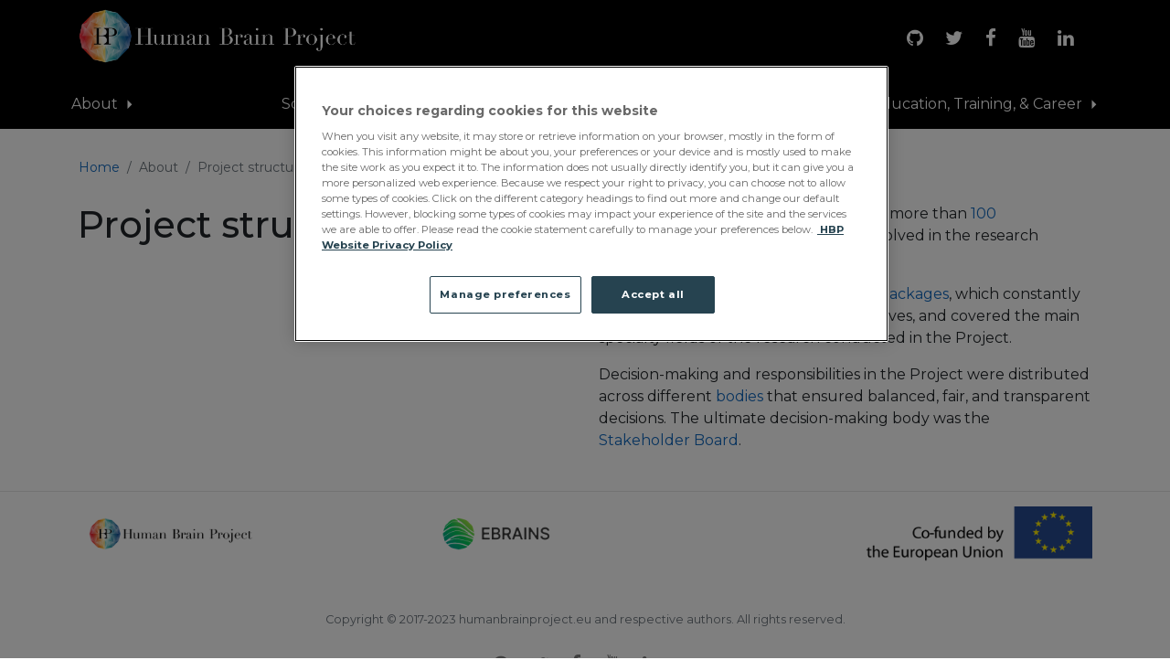

--- FILE ---
content_type: text/html; charset=utf-8
request_url: https://www.humanbrainproject.eu/en/about-hbp/project-structure/
body_size: 6217
content:
<!DOCTYPE html>
<html lang="en">
  <head>
    <meta charset="utf-8" />
    <meta http-equiv="x-ua-compatible" content="ie=edge" />
    <title>
      
    Project structure

    </title>
    
    <meta
      name="viewport"
      content="width=device-width,initial-scale=1,maximum-scale=1,minimum-scale=1"
    />
    <meta
      name="description"
      content=""
    />
     
<!-- OneTrust Cookies Consent Notice start for www.humanbrainproject.eu -->
<script type="text/javascript" src="https://cdn.cookielaw.org/consent/e1491f77-9877-4bd2-8a4f-6bef7b1117a4/OtAutoBlock.js" ></script>
<script src="https://cdn.cookielaw.org/consent/e1491f77-9877-4bd2-8a4f-6bef7b1117a4/otSDKStub.js"  type="text/javascript" charset="UTF-8" data-domain-script="e1491f77-9877-4bd2-8a4f-6bef7b1117a4" ></script>
<script type="text/javascript">
function OptanonWrapper() { }
</script>
<!-- OneTrust Cookies Consent Notice end for www.humanbrainproject.eu -->


    
<!-- Matomo Tag Manager -->
<script>
  var _mtm = (window._mtm = window._mtm || []);
  _mtm.push({ 'mtm.startTime': new Date().getTime(), event: 'mtm.Start' });
  var d = document,
    g = d.createElement('script'),
    s = d.getElementsByTagName('script')[0];
  g.async = true;
  g.src = 'https://stats.humanbrainproject.eu/js/container_XaXWlkBV.js';
  s.parentNode.insertBefore(g, s);
</script>
<!-- End Matomo Tag Manager -->



    <link
      href="https://fonts.googleapis.com/css?family=Montserrat:200,300,400,500,700"
      rel="stylesheet"
    />
    
    

    <link
      rel="apple-touch-icon"
      sizes="180x180"
      href="https://sos-ch-dk-2.exo.io/public-website-production-2022/img/apple-touch-icon.png"
    />
    <link
      rel="icon"
      type="image/png"
      sizes="32x32"
      href="https://sos-ch-dk-2.exo.io/public-website-production-2022/img/favicon-32x32.png"
    />
    <link
      rel="icon"
      type="image/png"
      sizes="16x16"
      href="https://sos-ch-dk-2.exo.io/public-website-production-2022/img/favicon-16x16.png"
    />
    <link rel="manifest" href="/site.webmanifest" />
    <link
      rel="mask-icon"
      href="https://sos-ch-dk-2.exo.io/public-website-production-2022/img/safari-pinned-tab.svg"
      color="#FFFFFF"
    />
    <meta name="msapplication-TileColor" content="#ffffff" />
    <meta name="theme-color" content="#ffffff" />

    <!--[if IE]>
      <link rel="shortcut icon" href="https://sos-ch-dk-2.exo.io/public-website-production-2022/img/favicon.ico"
    /><![endif]-->
    <link
      rel="stylesheet"
      href="https://sos-ch-dk-2.exo.io/public-website-production-2022/css/hbp.css"
    />

    

    <!--[if lt IE 9]>
      <script src="https://sos-ch-dk-2.exo.io/public-website-production-2022/js/ie.min.js"></script>
    <![endif]-->
    
    

</head>
<body id="page-top"
      class="noscript lang-en tpl-base">







<div class="container-fluid hbp-top-bar">
    <div class="container">
        <div class="row">
            <div class="col-6 col-sm-12 col-lg-15">
                <a href="/en/" class="hbp-logo">
                <img src="https://sos-ch-dk-2.exo.io/public-website-production-2022/img/HBP_Horizontal_RGB_WhiteText.png" alt="" height="60"/>
                <!--            <strong>Human Brain Project</strong>-->
                </a>
            </div>
            <div class="col-13 col-sm-9 col-lg-9 social-networks text-right pt-3">
                <a class="social" target="_blank" href="https://github.com/HumanBrainProject/"><i class="fa fa-github"></i></a>
                <a class="social" target="_blank" href="https://twitter.com/HumanBrainProj"><i class="fa fa-twitter"></i></a>
                <a class="social" target="_blank" href="http://www.facebook.com/humanbrainproj"><i class="fa fa-facebook"></i></a>
                <a class="social" target="_blank" href="http://www.youtube.com/user/TheHumanBrainProject"><i
                        class="fa fa-youtube"></i></a>
                <a class="social" target="_blank" href="https://www.linkedin.com/company/3834364/"><i class="fa fa-linkedin"></i></a>
            </div>
            <div class="col-5 col-sm-3 d-lg-none pt-3 text-right">
                <button id="hbp-mobile-menu-trigger" class="navbar-toggler" type="button" data-toggle="collapse"
                        aria-label="Toggle navigation">
                    <i class="fa fa-bars"></i>
                </button>
            </div>
        </div>
    </div>
</div>

<span class="screen-overlay"></span>
<nav id="hbp-mobile-menu" class="mobile-menu navbar navbar-expand-lg navbar-light bg-white">
    <div class="container-fluid">

        <a class="navbar-brand align-center" href="/" style="padding-top: 30px;"><img src="https://sos-ch-dk-2.exo.io/public-website-production-2022/img/HBP.png"
            alt="" width="60" height="60"/></a>

        <div class="accordion my-5" id="accordionExample">
            
            <div class="row py-2" style="border-bottom: 1px solid #e6e6e6;">
                <div class="col">
                    

                    
                       <a class="text-left text-uppercase font-weight-bold d-block text-dark" data-toggle="collapse"
                           data-target="#collapse1" aria-expanded="true"
                           aria-controls="collapse1"
                           href="/en/about-hbp/"
                           style="color: #203F69; font-weight: 500;">
                            About
                        </a>


                        <div id="collapse1" class="show pl-3" aria-labelledby="headingTwo">
                            
                                <div class="row text-secondary">
                                    <div class="col">
                                        <strong class="d-block mt-3 mb-1">Human Brain Project &amp; EBRAINS</strong>
                                        
                                    </div>
                                </div>
                            
                                <div class="row text-secondary">
                                    <div class="col">
                                        <strong class="d-block mt-3 mb-1">Project structure</strong>
                                        
                                        

                                        <a class="text-left d-block py-1"
                                           href="/en/about-hbp/project-structure/work-packages/">
                                            Work Packages
                                        </a>
                                        
                                        

                                        <a class="text-left d-block py-1"
                                           href="/en/about-hbp/project-structure/governance/">
                                            Governance
                                        </a>
                                        
                                        

                                        <a class="text-left d-block py-1"
                                           href="/en/about-hbp/project-structure/hbp-partners-list/">
                                            HBP Partners list
                                        </a>
                                        
                                    </div>
                                </div>
                            
                                <div class="row text-secondary">
                                    <div class="col">
                                        <strong class="d-block mt-3 mb-1">Diversity and Equal Opportunities</strong>
                                        
                                        

                                        <a class="text-left d-block py-1"
                                           href="/en/about-hbp/diversity-and-equal-opportunities/diversity-and-equal-opportunities-committee/">
                                            Diversity and Equal Opportunities Committee
                                        </a>
                                        
                                        

                                        <a class="text-left d-block py-1"
                                           href="/en/about-hbp/diversity-and-equal-opportunities/measures-and-materials/">
                                            Measures and Materials
                                        </a>
                                        
                                        

                                        <a class="text-left d-block py-1"
                                           href="/en/about-hbp/diversity-and-equal-opportunities/events-and-news/">
                                            Events and News
                                        </a>
                                        
                                        

                                        <a class="text-left d-block py-1"
                                           href="/en/about-hbp/diversity-and-equal-opportunities/additional-resources/">
                                            Additional resources
                                        </a>
                                        
                                        

                                        <a class="text-left d-block py-1"
                                           href="/en/about-hbp/diversity-and-equal-opportunities/interviews/">
                                            Best practice interviews
                                        </a>
                                        
                                    </div>
                                </div>
                            
                                <div class="row text-secondary">
                                    <div class="col">
                                        <strong class="d-block mt-3 mb-1">News</strong>
                                        
                                        

                                        <a class="text-left d-block py-1"
                                           href="/en/about-hbp/news/newsletters/">
                                            Newsletters
                                        </a>
                                        
                                        

                                        <a class="text-left d-block py-1"
                                           href="/en/about-hbp/news/events/">
                                            Past Events
                                        </a>
                                        
                                        

                                        <a class="text-left d-block py-1"
                                           href="https://www.humanbrainproject.eu/en/follow-hbp/news/category/press-release/">
                                            Press releases
                                        </a>
                                        
                                        

                                        <a class="text-left d-block py-1"
                                           href="/en/about-hbp/news/media/">
                                            In the media
                                        </a>
                                        
                                    </div>
                                </div>
                            
                                <div class="row text-secondary">
                                    <div class="col">
                                        <strong class="d-block mt-3 mb-1">Contact</strong>
                                        
                                    </div>
                                </div>
                            
                        </div>
                    
                </div>
            </div>
            
            <div class="row py-2" style="border-bottom: 1px solid #e6e6e6;">
                <div class="col">
                    

                    
                       <a class="text-left text-uppercase font-weight-bold d-block text-dark" data-toggle="collapse"
                           data-target="#collapse2" aria-expanded="true"
                           aria-controls="collapse2"
                           href="/en/science-development/"
                           style="">
                            Science &amp; Development
                        </a>


                        <div id="collapse2" class="collapse pl-3" aria-labelledby="headingTwo">
                            
                                <div class="row text-secondary">
                                    <div class="col">
                                        <strong class="d-block mt-3 mb-1">Focus areas</strong>
                                        
                                        

                                        <a class="text-left d-block py-1"
                                           href="/en/science-development/focus-areas/connectivity-dysconnectivity/">
                                            Connectivity and Dysconnectivity
                                        </a>
                                        
                                        

                                        <a class="text-left d-block py-1"
                                           href="/en/science-development/focus-areas/consciousness-and-cognition/">
                                            Consciousness and Cognition
                                        </a>
                                        
                                        

                                        <a class="text-left d-block py-1"
                                           href="/en/science-development/focus-areas/brain-inspired-cognitive-architectures/">
                                            Brain Inspired Cognitive Architectures
                                        </a>
                                        
                                        

                                        <a class="text-left d-block py-1"
                                           href="/en/science-development/focus-areas/data-and-knowledge/">
                                            Data and Knowledge
                                        </a>
                                        
                                        

                                        <a class="text-left d-block py-1"
                                           href="/en/science-development/focus-areas/brain-atlases/">
                                            Brain Atlases
                                        </a>
                                        
                                        

                                        <a class="text-left d-block py-1"
                                           href="/en/science-development/focus-areas/simulations/">
                                            Simulations
                                        </a>
                                        
                                        

                                        <a class="text-left d-block py-1"
                                           href="/en/science-development/focus-areas/medical-data-analytics/">
                                            Medical data analytics
                                        </a>
                                        
                                        

                                        <a class="text-left d-block py-1"
                                           href="/en/science-development/focus-areas/neurorobotics/">
                                            Neurorobotics
                                        </a>
                                        
                                        

                                        <a class="text-left d-block py-1"
                                           href="/en/science-development/focus-areas/computing-and-storage/">
                                            Computing and Storage
                                        </a>
                                        
                                        

                                        <a class="text-left d-block py-1"
                                           href="/en/science-development/focus-areas/neuromorphic-computing/">
                                            Neuromorphic Computing
                                        </a>
                                        
                                    </div>
                                </div>
                            
                                <div class="row text-secondary">
                                    <div class="col">
                                        <strong class="d-block mt-3 mb-1">Scientific achievements</strong>
                                        
                                        

                                        <a class="text-left d-block py-1"
                                           href="/en/science-development/scientific-achievements/showcases/">
                                            Showcases
                                        </a>
                                        
                                        

                                        <a class="text-left d-block py-1"
                                           href="/en/science-development/scientific-achievements/highlights/">
                                            Highlights
                                        </a>
                                        
                                        

                                        <a class="text-left d-block py-1"
                                           href="/en/science-development/scientific-achievements/publications/">
                                            Publications
                                        </a>
                                        
                                        

                                        <a class="text-left d-block py-1"
                                           href="/en/science-development/scientific-achievements/deliverables/">
                                            Deliverables
                                        </a>
                                        
                                        

                                        <a class="text-left d-block py-1"
                                           href="/en/science-development/scientific-achievements/brochures/">
                                            Brochures and books
                                        </a>
                                        
                                        

                                        <a class="text-left d-block py-1"
                                           href="/en/science-development/scientific-achievements/tool-book/">
                                            Tool book
                                        </a>
                                        
                                    </div>
                                </div>
                            
                                <div class="row text-secondary">
                                    <div class="col">
                                        <strong class="d-block mt-3 mb-1">Ethics and Society</strong>
                                        
                                        

                                        <a class="text-left d-block py-1"
                                           href="/en/science-development/ethics-and-society/ethics-society-training-resources/">
                                            Ethics &amp; Society Training Resources
                                        </a>
                                        
                                        

                                        <a class="text-left d-block py-1"
                                           href="/en/science-development/ethics-and-society/neuroethics-philosophy/">
                                            Neuroethics &amp; Philosophy
                                        </a>
                                        
                                        

                                        <a class="text-left d-block py-1"
                                           href="/en/science-development/ethics-and-society/public-engagement-foresight/">
                                            Public Engagement &amp; Foresight
                                        </a>
                                        
                                        

                                        <a class="text-left d-block py-1"
                                           href="/en/science-development/ethics-and-society/ethics-coordination/">
                                            Ethics Coordination
                                        </a>
                                        
                                        

                                        <a class="text-left d-block py-1"
                                           href="/en/science-development/ethics-and-society/ethics-rapporteur-programme/">
                                            Ethics Rapporteur Programme
                                        </a>
                                        
                                        

                                        <a class="text-left d-block py-1"
                                           href="/en/science-development/ethics-and-society/dual-use/">
                                            Dual Use
                                        </a>
                                        
                                        

                                        <a class="text-left d-block py-1"
                                           href="/en/science-development/ethics-and-society/data-governance/">
                                            Data Governance
                                        </a>
                                        
                                        

                                        <a class="text-left d-block py-1"
                                           href="/en/science-development/ethics-and-society/rri-glossary/">
                                            RRI Glossary
                                        </a>
                                        
                                        

                                        <a class="text-left d-block py-1"
                                           href="/en/science-development/ethics-and-society/register-ethical-concern/">
                                            Register an Ethical Concern
                                        </a>
                                        
                                    </div>
                                </div>
                            
                                <div class="row text-secondary">
                                    <div class="col">
                                        <strong class="d-block mt-3 mb-1">Scientific strategy &amp; vision</strong>
                                        
                                    </div>
                                </div>
                            
                        </div>
                    
                </div>
            </div>
            
            <div class="row py-2" style="border-bottom: 1px solid #e6e6e6;">
                <div class="col">
                    

                    
                       <a class="text-left text-uppercase font-weight-bold d-block text-dark" data-toggle="collapse"
                           data-target="#collapse3" aria-expanded="true"
                           aria-controls="collapse3"
                           href="/en/collaborate-hbp/"
                           style="">
                            Collaborate
                        </a>


                        <div id="collapse3" class="collapse pl-3" aria-labelledby="headingTwo">
                            
                                <div class="row text-secondary">
                                    <div class="col">
                                        <strong class="d-block mt-3 mb-1">Partnering Projects</strong>
                                        
                                        

                                        <a class="text-left d-block py-1"
                                           href="/en/collaborate-hbp/partnering-projects/pp-process/">
                                            Association process
                                        </a>
                                        
                                    </div>
                                </div>
                            
                                <div class="row text-secondary">
                                    <div class="col">
                                        <strong class="d-block mt-3 mb-1">Calls</strong>
                                        
                                        

                                        <a class="text-left d-block py-1"
                                           href="/en/collaborate-hbp/calls/past-calls/">
                                            Past Calls
                                        </a>
                                        
                                    </div>
                                </div>
                            
                                <div class="row text-secondary">
                                    <div class="col">
                                        <strong class="d-block mt-3 mb-1">Innovation &amp; Industry</strong>
                                        
                                        

                                        <a class="text-left d-block py-1"
                                           href="/en/collaborate-hbp/innovation-industry/technology-catalogue/">
                                            Technology Catalogue
                                        </a>
                                        
                                        

                                        <a class="text-left d-block py-1"
                                           href="/en/collaborate-hbp/innovation-industry/hbp-industry/">
                                            HBP &amp; Industry
                                        </a>
                                        
                                        

                                        <a class="text-left d-block py-1"
                                           href="/en/collaborate-hbp/innovation-industry/technology-readiness-level/">
                                            Technology Readiness Level
                                        </a>
                                        
                                        

                                        <a class="text-left d-block py-1"
                                           href="/en/collaborate-hbp/innovation-industry/market-analysis-and-technology-roadmaps/">
                                            Market analysis and technology roadmaps
                                        </a>
                                        
                                        

                                        <a class="text-left d-block py-1"
                                           href="/en/collaborate-hbp/innovation-industry/open-call-industry-engagement/">
                                            Open call for industry engagement
                                        </a>
                                        
                                        

                                        <a class="text-left d-block py-1"
                                           href="/en/collaborate-hbp/innovation-industry/hbp-innovation-awards/">
                                            HBP Innovation Awards
                                        </a>
                                        
                                    </div>
                                </div>
                            
                                <div class="row text-secondary">
                                    <div class="col">
                                        <strong class="d-block mt-3 mb-1">Facility Hubs</strong>
                                        
                                    </div>
                                </div>
                            
                                <div class="row text-secondary">
                                    <div class="col">
                                        <strong class="d-block mt-3 mb-1">Lead Scientists Programme</strong>
                                        
                                    </div>
                                </div>
                            
                        </div>
                    
                </div>
            </div>
            
            <div class="row py-2" style="border-bottom: 1px solid #e6e6e6;">
                <div class="col">
                    

                    
                       <a class="text-left text-uppercase font-weight-bold d-block text-dark" data-toggle="collapse"
                           data-target="#collapse4" aria-expanded="true"
                           aria-controls="collapse4"
                           href="/en/education-training-career/"
                           style="">
                            Education, Training, &amp; Career
                        </a>


                        <div id="collapse4" class="collapse pl-3" aria-labelledby="headingTwo">
                            
                                <div class="row text-secondary">
                                    <div class="col">
                                        <strong class="d-block mt-3 mb-1">Education Programme</strong>
                                        
                                        

                                        <a class="text-left d-block py-1"
                                           href="/en/education-training-career/education-programme/e-library/">
                                            HBP Education E-Library
                                        </a>
                                        
                                        

                                        <a class="text-left d-block py-1"
                                           href="/en/education-training-career/education-programme/training-events/">
                                            EBRAINS Training Events
                                        </a>
                                        
                                        

                                        <a class="text-left d-block py-1"
                                           href="/en/education-training-career/education-programme/workshops/">
                                            EBRAINS Workshops
                                        </a>
                                        
                                        

                                        <a class="text-left d-block py-1"
                                           href="/en/education-training-career/education-programme/young-researchers-events/">
                                            Young Researchers Events
                                        </a>
                                        
                                        

                                        <a class="text-left d-block py-1"
                                           href="/en/education-training-career/education-programme/student-conference/">
                                            Student Conference
                                        </a>
                                        
                                        

                                        <a class="text-left d-block py-1"
                                           href="/en/education-training-career/education-programme/student-community/">
                                            Student Community
                                        </a>
                                        
                                        

                                        <a class="text-left d-block py-1"
                                           href="/en/education-training-career/education-programme/curriculum/">
                                            Curriculum
                                        </a>
                                        
                                    </div>
                                </div>
                            
                        </div>
                    
                </div>
            </div>
            
        </div>
    </div>
</nav>

<script type="text/javascript">
    document.addEventListener("DOMContentLoaded", function(){
        hbpMobileNav.initialise('hbp-mobile-menu-trigger', 'hbp-mobile-menu');
    });
</script>
<nav class="navbar navbar-expand-lg navbar-default navbar-head">

    <br/>
    <div class="container-fluid">

        <div class="collapse navbar-collapse" id="mainNav">
            

            
            
            <ul class="navbar-nav full-lightgrey-bg">
                <div class="container">
                    


<li class="nav-item dropdown icon-dropdown has-megamenu ">
    <a
            class="nav-link dropdown-toggle"
            
            data-toggle="dropdown"
            id="dropdown-about"
            href="#"
            
    >
        About
    </a>
    
    <div class="dropdown-menu megamenu" aria-labelledby="dropdown-about">
        <div class="d-md-flex align-items-start justify-content-start">

            <div class="container">

                


<!--<div class="row">-->
<!--    <div class="col">-->
<!--        <h5><a href="/en/about-hbp/">About</a></h5>-->
<!--        <br/>-->
<!--    </div>-->
<!--</div>-->

<div class="row" style="width: 100%">
    
    <div class="col-md-8 section">
        <h5 class="menu_root"><a href="/en/about-hbp/human-brain-project-ebrains/">Human Brain Project &amp; EBRAINS</a></h5>

        
    </div>

    
    <div class="col-md-8 section">
        <h5 class="menu_root"><a href="/en/about-hbp/project-structure/">Project structure</a></h5>

        
        <a class="" href="/en/about-hbp/project-structure/work-packages/">
            Work Packages
        </a>
        <br/>
        
        <a class="" href="/en/about-hbp/project-structure/governance/">
            Governance
        </a>
        <br/>
        
        <a class="" href="/en/about-hbp/project-structure/hbp-partners-list/">
            HBP Partners list
        </a>
        <br/>
        
    </div>

    
    <div class="col-md-8 section">
        <h5 class="menu_root"><a href="/en/about-hbp/diversity-and-equal-opportunities/">Diversity and Equal Opportunities</a></h5>

        
        <a class="" href="/en/about-hbp/diversity-and-equal-opportunities/diversity-and-equal-opportunities-committee/">
            Diversity and Equal Opportunities Committee
        </a>
        <br/>
        
        <a class="" href="/en/about-hbp/diversity-and-equal-opportunities/measures-and-materials/">
            Measures and Materials
        </a>
        <br/>
        
        <a class="" href="/en/about-hbp/diversity-and-equal-opportunities/events-and-news/">
            Events and News
        </a>
        <br/>
        
        <a class="" href="/en/about-hbp/diversity-and-equal-opportunities/additional-resources/">
            Additional resources
        </a>
        <br/>
        
        <a class="" href="/en/about-hbp/diversity-and-equal-opportunities/interviews/">
            Best practice interviews
        </a>
        <br/>
        
    </div>

    
    <div class="col-md-8 section">
        <h5 class="menu_root"><a href="/en/follow-hbp/news/">News</a></h5>

        
        <a class="" href="/en/about-hbp/news/newsletters/">
            Newsletters
        </a>
        <br/>
        
        <a class="" href="/en/about-hbp/news/events/">
            Past Events
        </a>
        <br/>
        
        <a class="" href="https://www.humanbrainproject.eu/en/follow-hbp/news/category/press-release/">
            Press releases
        </a>
        <br/>
        
        <a class="" href="/en/about-hbp/news/media/">
            In the media
        </a>
        <br/>
        
    </div>

    
    <div class="col-md-8 section">
        <h5 class="menu_root"><a href="/en/about-hbp/contact/">Contact</a></h5>

        
    </div>

    
</div>


            </div>
        </div>
    </div>
    
</li>

<li class="nav-item dropdown icon-dropdown has-megamenu ">
    <a
            class="nav-link dropdown-toggle"
            
            data-toggle="dropdown"
            id="dropdown-science-development"
            href="#"
            
    >
        Science &amp; Development
    </a>
    
    <div class="dropdown-menu megamenu" aria-labelledby="dropdown-science-development">
        <div class="d-md-flex align-items-start justify-content-start">

            <div class="container">

                


<!--<div class="row">-->
<!--    <div class="col">-->
<!--        <h5><a href="/en/science-development/">Science &amp; Development</a></h5>-->
<!--        <br/>-->
<!--    </div>-->
<!--</div>-->

<div class="row" style="width: 100%">
    
    <div class="col-md-8 section">
        <h5 class="menu_root"><a href="/en/science-development/focus-areas/">Focus areas</a></h5>

        
        <a class="" href="/en/science-development/focus-areas/connectivity-dysconnectivity/">
            Connectivity and Dysconnectivity
        </a>
        <br/>
        
        <a class="" href="/en/science-development/focus-areas/consciousness-and-cognition/">
            Consciousness and Cognition
        </a>
        <br/>
        
        <a class="" href="/en/science-development/focus-areas/brain-inspired-cognitive-architectures/">
            Brain Inspired Cognitive Architectures
        </a>
        <br/>
        
        <a class="" href="/en/science-development/focus-areas/data-and-knowledge/">
            Data and Knowledge
        </a>
        <br/>
        
        <a class="" href="/en/science-development/focus-areas/brain-atlases/">
            Brain Atlases
        </a>
        <br/>
        
        <a class="" href="/en/science-development/focus-areas/simulations/">
            Simulations
        </a>
        <br/>
        
        <a class="" href="/en/science-development/focus-areas/medical-data-analytics/">
            Medical data analytics
        </a>
        <br/>
        
        <a class="" href="/en/science-development/focus-areas/neurorobotics/">
            Neurorobotics
        </a>
        <br/>
        
        <a class="" href="/en/science-development/focus-areas/computing-and-storage/">
            Computing and Storage
        </a>
        <br/>
        
        <a class="" href="/en/science-development/focus-areas/neuromorphic-computing/">
            Neuromorphic Computing
        </a>
        <br/>
        
    </div>

    
    <div class="col-md-8 section">
        <h5 class="menu_root"><a href="/en/science-development/scientific-achievements/">Scientific achievements</a></h5>

        
        <a class="" href="/en/science-development/scientific-achievements/showcases/">
            Showcases
        </a>
        <br/>
        
        <a class="" href="/en/science-development/scientific-achievements/highlights/">
            Highlights
        </a>
        <br/>
        
        <a class="" href="/en/science-development/scientific-achievements/publications/">
            Publications
        </a>
        <br/>
        
        <a class="" href="/en/science-development/scientific-achievements/deliverables/">
            Deliverables
        </a>
        <br/>
        
        <a class="" href="/en/science-development/scientific-achievements/brochures/">
            Brochures and books
        </a>
        <br/>
        
        <a class="" href="/en/science-development/scientific-achievements/tool-book/">
            Tool book
        </a>
        <br/>
        
    </div>

    
    <div class="col-md-8 section">
        <h5 class="menu_root"><a href="/en/science-development/ethics-and-society/">Ethics and Society</a></h5>

        
        <a class="" href="/en/science-development/ethics-and-society/ethics-society-training-resources/">
            Ethics &amp; Society Training Resources
        </a>
        <br/>
        
        <a class="" href="/en/science-development/ethics-and-society/neuroethics-philosophy/">
            Neuroethics &amp; Philosophy
        </a>
        <br/>
        
        <a class="" href="/en/science-development/ethics-and-society/public-engagement-foresight/">
            Public Engagement &amp; Foresight
        </a>
        <br/>
        
        <a class="" href="/en/science-development/ethics-and-society/ethics-coordination/">
            Ethics Coordination
        </a>
        <br/>
        
        <a class="" href="/en/science-development/ethics-and-society/ethics-rapporteur-programme/">
            Ethics Rapporteur Programme
        </a>
        <br/>
        
        <a class="" href="/en/science-development/ethics-and-society/dual-use/">
            Dual Use
        </a>
        <br/>
        
        <a class="" href="/en/science-development/ethics-and-society/data-governance/">
            Data Governance
        </a>
        <br/>
        
        <a class="" href="/en/science-development/ethics-and-society/rri-glossary/">
            RRI Glossary
        </a>
        <br/>
        
        <a class="" href="/en/science-development/ethics-and-society/register-ethical-concern/">
            Register an Ethical Concern
        </a>
        <br/>
        
    </div>

    
    <div class="col-md-8 section">
        <h5 class="menu_root"><a href="/en/science-development/scientific-strategy-vision/">Scientific strategy &amp; vision</a></h5>

        
    </div>

    
</div>


            </div>
        </div>
    </div>
    
</li>

<li class="nav-item dropdown icon-dropdown has-megamenu ">
    <a
            class="nav-link dropdown-toggle"
            
            data-toggle="dropdown"
            id="dropdown-collaborate"
            href="#"
            
    >
        Collaborate
    </a>
    
    <div class="dropdown-menu megamenu" aria-labelledby="dropdown-collaborate">
        <div class="d-md-flex align-items-start justify-content-start">

            <div class="container">

                


<!--<div class="row">-->
<!--    <div class="col">-->
<!--        <h5><a href="/en/collaborate-hbp/">Collaborate</a></h5>-->
<!--        <br/>-->
<!--    </div>-->
<!--</div>-->

<div class="row" style="width: 100%">
    
    <div class="col-md-8 section">
        <h5 class="menu_root"><a href="/en/collaborate-hbp/partnering-projects/">Partnering Projects</a></h5>

        
        <a class="" href="/en/collaborate-hbp/partnering-projects/pp-process/">
            Association process
        </a>
        <br/>
        
    </div>

    
    <div class="col-md-8 section">
        <h5 class="menu_root"><a href="/en/collaborate-hbp/calls/">Calls</a></h5>

        
        <a class="" href="/en/collaborate-hbp/calls/past-calls/">
            Past Calls
        </a>
        <br/>
        
    </div>

    
    <div class="col-md-8 section">
        <h5 class="menu_root"><a href="/en/collaborate-hbp/innovation-industry/">Innovation &amp; Industry</a></h5>

        
        <a class="" href="/en/collaborate-hbp/innovation-industry/technology-catalogue/">
            Technology Catalogue
        </a>
        <br/>
        
        <a class="" href="/en/collaborate-hbp/innovation-industry/hbp-industry/">
            HBP &amp; Industry
        </a>
        <br/>
        
        <a class="" href="/en/collaborate-hbp/innovation-industry/technology-readiness-level/">
            Technology Readiness Level
        </a>
        <br/>
        
        <a class="" href="/en/collaborate-hbp/innovation-industry/market-analysis-and-technology-roadmaps/">
            Market analysis and technology roadmaps
        </a>
        <br/>
        
        <a class="" href="/en/collaborate-hbp/innovation-industry/open-call-industry-engagement/">
            Open call for industry engagement
        </a>
        <br/>
        
        <a class="" href="/en/collaborate-hbp/innovation-industry/hbp-innovation-awards/">
            HBP Innovation Awards
        </a>
        <br/>
        
    </div>

    
    <div class="col-md-8 section">
        <h5 class="menu_root"><a href="/en/collaborate-hbp/facility-hubs/">Facility Hubs</a></h5>

        
    </div>

    
    <div class="col-md-8 section">
        <h5 class="menu_root"><a href="/en/collaborate-hbp/lead-scientists-programme/">Lead Scientists Programme</a></h5>

        
    </div>

    
</div>


            </div>
        </div>
    </div>
    
</li>

<li class="nav-item dropdown icon-dropdown has-megamenu ">
    <a
            class="nav-link dropdown-toggle"
            
            data-toggle="dropdown"
            id="dropdown-education-training-career"
            href="#"
            
    >
        Education, Training, &amp; Career
    </a>
    
    <div class="dropdown-menu megamenu" aria-labelledby="dropdown-education-training-career">
        <div class="d-md-flex align-items-start justify-content-start">

            <div class="container">

                


<!--<div class="row">-->
<!--    <div class="col">-->
<!--        <h5><a href="/en/education-training-career/">Education, Training, &amp; Career</a></h5>-->
<!--        <br/>-->
<!--    </div>-->
<!--</div>-->

<div class="row" style="width: 100%">
    
    <div class="col-md-8 section">
        <h5 class="menu_root"><a href="/en/education-training-career/education-programme/">Education Programme</a></h5>

        
        <a class="" href="/en/education-training-career/education-programme/e-library/">
            HBP Education E-Library
        </a>
        <br/>
        
        <a class="" href="/en/education-training-career/education-programme/training-events/">
            EBRAINS Training Events
        </a>
        <br/>
        
        <a class="" href="/en/education-training-career/education-programme/workshops/">
            EBRAINS Workshops
        </a>
        <br/>
        
        <a class="" href="/en/education-training-career/education-programme/young-researchers-events/">
            Young Researchers Events
        </a>
        <br/>
        
        <a class="" href="/en/education-training-career/education-programme/student-conference/">
            Student Conference
        </a>
        <br/>
        
        <a class="" href="/en/education-training-career/education-programme/student-community/">
            Student Community
        </a>
        <br/>
        
        <a class="" href="/en/education-training-career/education-programme/curriculum/">
            Curriculum
        </a>
        <br/>
        
    </div>

    
</div>


            </div>
        </div>
    </div>
    
</li>








                    





                </div>
            </ul>
            
            

            
        </div>
    </div>

</nav>





<hr class="sr-only" id="page-content"/>
<div class="main-content">
    
    <div class="container"></div>
    
    

    
    
    <div class="container-fluid">
        <div class="container">
            <nav aria-label="breadcrumb">
  <ol class="breadcrumb" style="background-color:white; margin-left:-15px; font-size:14px;">
      
        
            <li class="child breadcrumb-item"><a href="/en/">Home</a></li>
        
    
        
            <li class="child breadcrumb-item active">About</li>
        
    
        
            <li class="child breadcrumb-item active">Project structure</li>
        
    
  </ol>
</nav>

        </div>
        
<div class="container">
    
        

<div class="row">
    
        

<div class="col">
    
        <h1>Project structure</h1>
    
</div>

    
        

<div class="col">
    
        <p>The HBP was a large undertaking, with more than <a href="https://www.humanbrainproject.eu/en/about-hbp/project-structure/hbp-partners-list/">100 partner institutions</a> and 500 people involved in the research Project.</p>

<p>The Project was structured in 9 <a href="https://www.humanbrainproject.eu/en/about-hbp/project-structure/work-packages/">Work Packages</a>, which constantly worked together on the Project objectives, and covered the main specialty fields of the research conducted in the Project.</p>

<p>Decision-making and responsibilities in the Project were distributed across different <a href="https://www.humanbrainproject.eu/en/about-hbp/project-structure/governance/">bodies</a> that ensured balanced, fair, and transparent decisions. The ultimate decision-making body was the <a href="https://www.humanbrainproject.eu/en/about-hbp/project-structure/governance/stakeholder-board/">Stakeholder Board</a>.</p>
    
</div>

    
</div>

    
</div>
    </div>

    

</div>






<hr/>
<div class="container footer-logos">
    <div class="row">
        <div class="col-24 text-center col-md-8 text-md-left">
            <a class="hbp-logo d-block" href="/en/">
                <img class="img-fluid" src="https://sos-ch-dk-2.exo.io/public-website-production-2022/img/HBP_logo_Color.png" alt="" />
            </a>
        </div>
        <div class="col-24 text-center col-md-8 text-md-left">
            <a class="hbp-logo d-block" href="https://ebrains.eu/" target="_blank">
                <img class="img-fluid" src="https://sos-ch-dk-2.exo.io/public-website-production-2022/img/EBRAINS_logo_Color.png" alt="" />
            </a>
        </div>
        <div class="col-24 text-center col-md-8 text-md-right">
            <a class="eu-logo d-block"
                href="https://cordis.europa.eu/project/id/945539" target="_blank">
                <img class="img-fluid" src="https://sos-ch-dk-2.exo.io/public-website-production-2022/img/eu_cofunded_logo.png" alt="Cofunded by EU" />
            </a>
        </div>
    </div>
</div>

<footer class="footer" role="contentinfo" style="padding-top:30px; background-color:white;">

    
    <div class="container text-muted">
        
    </div>
    <div class="container">
        <div class="row py-4">
            <div class="col-md-24">
                <small class="text-center text-muted d-block">
                    Copyright © 2017-2023 humanbrainproject.eu and respective authors. All rights reserved.
                    
                </small>


            </div>
        </div>
        <div class="row">
            <div class="col-md-24 social-networks">
                <a target="_blank" href="https://github.com/HumanBrainProject/"><i class="fa fa-github"></i></a>
                <a target="_blank" href="https://twitter.com/HumanBrainProj"><i class="fa fa-twitter"></i></a>
                <a target="_blank" href="http://www.facebook.com/humanbrainproj"><i class="fa fa-facebook"></i></a>
                <a target="_blank" href="http://www.youtube.com/user/TheHumanBrainProject"><i
                        class="fa fa-youtube"></i></a>
                <a target="_blank" href="https://www.linkedin.com/company/3834364/"><i class="fa fa-linkedin"></i></a>
            </div>
        </div>
    </div>
</footer>

<style>
  footer.footer a {
    color: grey;
}
</style>





    <script src="https://sos-ch-dk-2.exo.io/public-website-production-2022/js/vendors.min.js"></script>
    <script src="https://sos-ch-dk-2.exo.io/public-website-production-2022/js/hbp.min.js"></script>

    
  
    
    <div class="browser-outdated" id="outdated" hidden="hidden">
      <noscript><h3>Please enable JavaScript</h3></noscript>
      <h3>Your browser is out-of-date!</h3>
      <p>Update your browser to view this website correctly.</p>
      <p>
        <a
          href="http://outdatedbrowser.com/"
          class="btn btn-lg btn-outline"
          id="btnUpdateBrowser"
        >
          Update my browser now
        </a>
      </p>
      <p class="last">
        <a href="#" id="btnCloseUpdateBrowser" title="Close">&times;</a>
      </p>
    </div>
  </body>
</html>


--- FILE ---
content_type: application/javascript
request_url: https://cdn.cookielaw.org/consent/e1491f77-9877-4bd2-8a4f-6bef7b1117a4/OtAutoBlock.js
body_size: 1429
content:
!function(){function h(b){for(var f,a,e,c,d=[],q=0;q<t.length;q++){var m=t[q];if(m.Tag===b){d=m.CategoryId;break}var g=(f=m.Tag,c=e=a=void 0,a=-1!==(c=f).indexOf("http:")?c.replace("http:",""):c.replace("https:",""),-1!==(e=a.indexOf("?"))?a.replace(a.substring(e),""):a);if(b&&(-1!==b.indexOf(g)||-1!==m.Tag.indexOf(b))){d=m.CategoryId;break}}if(!d.length&&v){var h=function(a){var c=document.createElement("a");c.href=a;a=c.hostname.split(".");return-1!==a.indexOf("www")||2<a.length?a.slice(1).join("."):
c.hostname}(b);w.some(function(a){return a===h})&&(d=["C0004"])}return d}function g(b){return b&&window.OptanonActiveGroups&&b.every(function(b){return-1!==window.OptanonActiveGroups.indexOf(b)})}function k(b){return-1!==(b.getAttribute("class")||"").indexOf("optanon-category")}function l(b){return b.hasAttribute("data-ot-ignore")}function n(b,f){b=b.join("-");var a=f.getAttribute("class")||"";-1===a.indexOf("optanon-category-"+b)&&(b=r(b,a),f.setAttribute("class",b))}function r(b,f){return("optanon-category-"+
b+" "+f).trim()}var t=JSON.parse('[{"Host":"youtube.com","Tag":"https://www.youtube.com/embed/1OmcL-IEBms","CategoryId":["C0004"]},{"Host":"youtube.com","Tag":"https://www.youtube.com/embed/PDxUKqLgeEQ","CategoryId":["C0004"]},{"Host":"youtube.com","Tag":"https://www.youtube.com/embed/3rZYn62OId8","CategoryId":["C0004"]},{"Host":"youtube.com","Tag":"https://www.youtube.com/embed/yCft10BsN6c","CategoryId":["C0004"]},{"Host":"youtube.com","Tag":"https://www.youtube.com/embed/jHLfIf1hG0U","CategoryId":["C0004"]},{"Host":"youtube.com","Tag":"https://www.youtube.com/embed/bXrUDXZbpvM","CategoryId":["C0004"]},{"Host":"youtube.com","Tag":"https://www.youtube.com/embed/UrkkDRbTrB4","CategoryId":["C0004"]},{"Host":"youtube.com","Tag":"https://www.youtube.com/embed/-CPiI86789M","CategoryId":["C0004"]},{"Host":"humanbrainproject.eu","Tag":"https://www.google-analytics.com/analytics.js","CategoryId":["C0002"]},{"Host":"youtube.com","Tag":"https://www.youtube.com/embed/asa0xO1A8Jo","CategoryId":["C0004"]},{"Host":"youtube.com","Tag":"https://www.youtube.com/embed/rvWjX_iayc8","CategoryId":["C0004"]},{"Host":"youtube.com","Tag":"https://www.youtube.com/embed/oXViTCDTSwM","CategoryId":["C0004"]},{"Host":"youtube.com","Tag":"https://www.youtube.com/embed/fCEYenj0z_8","CategoryId":["C0004"]},{"Host":"youtube.com","Tag":"https://www.youtube.com/embed/VhNhMou1NSM","CategoryId":["C0004"]},{"Host":"youtube.com","Tag":"https://www.youtube.com/embed/KMjL3R10dfA","CategoryId":["C0004"]},{"Host":"youtube.com","Tag":"https://www.youtube.com/embed/wltWWq_PkYU","CategoryId":["C0004"]},{"Host":"stats.humanbrainproject.eu","Tag":"https://stats.humanbrainproject.eu/js/container_XaXWlkBV.js","CategoryId":["C0002"]},{"Host":"surveymonkey.com","Tag":"https://www.surveymonkey.com/r/82V68D9","CategoryId":["C0003"]},{"Host":"bing.com","Tag":"https://www.bing.com/api/maps/mapcontrol","CategoryId":["C0004"]},{"Host":"youtube.com","Tag":"https://www.youtube.com/embed/0blgdAE1cbk","CategoryId":["C0004"]},{"Host":"youtube.com","Tag":"https://www.youtube.com/embed/oPwPOZ1kVC8","CategoryId":["C0004"]},{"Host":"www.bing.com","Tag":"https://www.bing.com/api/maps/mapcontrol","CategoryId":["C0004"]},{"Host":"youtube.com","Tag":"https://www.youtube.com/embed/fRXHiYstZsc","CategoryId":["C0004"]},{"Host":"youtube.com","Tag":"https://www.youtube.com/embed/kUzTQlICeVc","CategoryId":["C0004"]},{"Host":"nr-data.net","Tag":"https://bam-cell.nr-data.net/1/750e9545e9","CategoryId":["C0002"]},{"Host":"youtube.com","Tag":"https://www.youtube.com/embed/UC4TeiFSo18","CategoryId":["C0004"]},{"Host":"youtube.com","Tag":"https://www.youtube.com/embed/DBI3t0wiFFw","CategoryId":["C0004"]},{"Host":"youtube.com","Tag":"https://www.youtube.com/embed/E_vK7RsCwn8","CategoryId":["C0004"]}]'),
v=JSON.parse("true"),w=[""],p=["embed","iframe","img","script"];(new MutationObserver(function(b){Array.prototype.forEach.call(b,function(b){Array.prototype.forEach.call(b.addedNodes,function(a){var c,b;if(1===a.nodeType&&-1!==p.indexOf(a.tagName.toLowerCase())&&!k(a)&&!l(a))if("script"===a.tagName.toLowerCase()){if((b=h(c=a.src||"")).length){n(b,a);g(b)||(a.type="text/plain");var d=function(b){"text/plain"===a.getAttribute("type")&&b.preventDefault();a.removeEventListener("beforescriptexecute",d)};
a.addEventListener("beforescriptexecute",d)}}else(b=h(c=a.src||"")).length&&(n(b,a),g(b)||(a.removeAttribute("src"),a.setAttribute("data-src",c)))});var a=b.target;if(b.attributeName&&(!k(a)||!l(a)))if("script"===a.nodeName.toLowerCase()){if((d=h(c=a.src||"")).length){n(d,a);g(d)||(a.type="text/plain");var e=function(b){"text/plain"===a.getAttribute("type")&&b.preventDefault();a.removeEventListener("beforescriptexecute",e)};a.addEventListener("beforescriptexecute",e)}}else if(-1!==p.indexOf(b.target.nodeName.toLowerCase())){var c,
d;(d=h(c=a.src||"")).length&&(n(d,a),g(d)||(a.removeAttribute("src"),a.setAttribute("data-src",c)))}})})).observe(document.documentElement,{childList:!0,subtree:!0,attributes:!0,attributeFilter:["src"]});var u=document.createElement;document.createElement=function(){for(var b=[],f=0;f<arguments.length;f++)b[f]=arguments[f];if("script"!==b[0].toLowerCase()&&-1===p.indexOf(b[0].toLowerCase()))return u.bind(document).apply(void 0,b);var a=u.bind(document).apply(void 0,b),e=a.setAttribute.bind(a);return Object.defineProperties(a,
{src:{get:function(){return a.getAttribute("src")||""},set:function(c){var d="";"string"==typeof c?d=c:c instanceof Object&&(d=c.toString());d=h(d);!d.length||"script"!==b[0].toLowerCase()||k(a)||g(d)||l(a)?!d.length||-1===p.indexOf(b[0].toLowerCase())||k(a)||g(d)||l(a)?e("src",c):(a.removeAttribute("src"),e("data-src",c),c=a.getAttribute("class"),d=d.join("-"),c||(c=r(d,c||""),e("class",c))):(e("type","text/plain"),e("src",c));return!0}},type:{set:function(b){var c=h(a.src||"");b=!c.length||k(a)||
g(c)||l(a)?b:"text/plain";return e("type",b),!0}},class:{set:function(b){var c=h(a.src);!c.length||k(a)||g(c)||l(a)?e("class",b):(b=r(c.join("-"),b),e("class",b));return!0}}}),a.setAttribute=function(b,d,f){"type"!==b&&"src"!==b||f?e(b,d):a[b]=d},a}}();